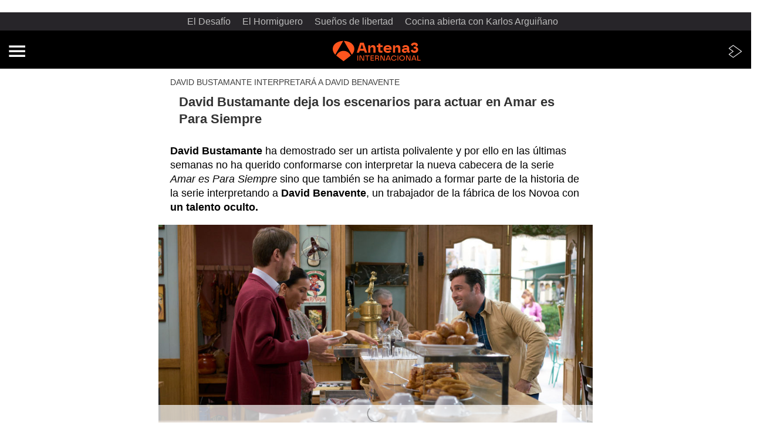

--- FILE ---
content_type: text/html; charset=UTF-8
request_url: https://www.antena3internacional.com/series/amar-siempre/noticias/bustamante-amar-siempre_201610205b03d3f60cf2a7ba0a1df2ca.html
body_size: 18844
content:
<!doctype html><html amp lang="es"><head><meta charset="UTF-8"/><script async src="https://cdn.ampproject.org/v0.js"></script><meta name="viewport" content="width=device-width, initial-scale=1, user-scalable=yes"><link rel="canonical" href="https://www.antena3internacional.com/series/amar-siempre/noticias/bustamante-amar-siempre_201610205b03d3f60cf2a7ba0a1df2ca.html" ><title>David Bustamante deja los escenarios para actuar en Amar es Para Siempre | ANTENA 3 INTERNACIONAL</title><script async custom-element="amp-consent" src="https://cdn.ampproject.org/v0/amp-consent-0.1.js"></script><script async custom-element="amp-iframe" src="https://cdn.ampproject.org/v0/amp-iframe-0.1.js"></script><script async custom-element="amp-social-share" src="https://cdn.ampproject.org/v0/amp-social-share-0.1.js"></script><script async custom-element="amp-sidebar" src="https://cdn.ampproject.org/v0/amp-sidebar-0.1.js"></script><script async custom-element="amp-accordion" src="https://cdn.ampproject.org/v0/amp-accordion-0.1.js"></script><script async custom-element="amp-facebook" src="https://cdn.ampproject.org/v0/amp-facebook-0.1.js"></script><script async custom-element="amp-form" src="https://cdn.ampproject.org/v0/amp-form-0.1.js"></script><script async custom-element="amp-carousel" src="https://cdn.ampproject.org/v0/amp-carousel-0.1.js"></script><script async custom-element="amp-bind" src="https://cdn.ampproject.org/v0/amp-bind-0.1.js"></script><script async custom-element="amp-analytics" src="https://cdn.ampproject.org/v0/amp-analytics-0.1.js"></script><script async custom-element="amp-ad" src="https://cdn.ampproject.org/v0/amp-ad-0.1.js"></script><script async custom-element="amp-script" src="https://cdn.ampproject.org/v0/amp-script-0.1.js"></script><style amp-custom>body{color:#323232;font-family:Roboto,sans-serif;font-size:16px;font-weight:400;line-height:1.35}a{color:#000;display:inline-block;font-weight:700;text-decoration:none}ul{list-style:none;padding-left:0}header{background:#000;color:#fff;padding:10px 20px 5px;box-sizing:border-box;text-align:center}footer{background:#000;color:#fff;padding:10px 20px 5px;box-sizing:border-box}header.hot-links-amp{text-align:center;padding:0;min-height:70px;width:100%;display:flex;flex-direction:column;justify-content:center}.header-brand{display:inline-block}.header-brand span{color:#fff;left:-9999px;position:absolute;top:-9999px}.contenido,.header,.item-media,.item-share,.related-tags,.summary{box-sizing:border-box;padding:0 20px}.mas-noticias .row,.modulo-123{margin:0 20px}figure{margin:0;position:relative}h1{margin:0 0 15px;padding:10px 15px;font-size:22px}h2{font-size:16px;font-weight:700;margin-top:30px;text-transform:uppercase}h3{font-size:16px;margin:0;padding-left:15px}.antetitulo{color:#3e3e3e;font-size:14px;margin-bottom:0;text-transform:uppercase}.item-media{margin:0 -20px}.item-share{margin-top:18px;margin-bottom:18px;font-size:0}amp-social-share[type=whatsapp]{background-color:#25d366}amp-social-share{background-size:80%}.summary{color:#000;font-size:18px;font-weight:300}.listado-categorias li{display:inline-block;margin:0 10px 10px 0}.listado-categorias a{background:#fff;color:#727272;border:1px solid #ececec;display:block;padding:8px 16px;text-decoration:none;font-weight:400;font-size:14px}@media (min-width:768px){.item-noticia{background:#fff;max-width:740px;margin:0 auto;width:100%;box-sizing:border-box}.mas-noticias .container{display:flex;flex-wrap:wrap}.mas-noticias .col-md-6{border-bottom:none;border-right:1px solid #484848;box-sizing:border-box;flex:0 0 50%;padding:0 15px 15px;max-width:50%}.mas-noticias .col-md-6:nth-child(even){border-right:none}.item-noticia .container-ad{margin:25px auto}}.mas-noticias h2{margin:0 20px 20px}.mas-noticias .col-lg-12{border-bottom:1px solid #484848;margin-bottom:15px;padding-bottom:15px}.mas-noticias .col-lg-12:last-of-type{border-bottom:none}.mas-noticias a{color:#fff;display:flex}.imagen-listado-mas{float:left;margin-right:5%;min-width:35%;width:35%}.modulo-123 li{margin-bottom:15px;position:relative}.modulo-123 li a{padding-left:50px}.modulo-123 h3{color:#535353;text-transform:uppercase}.modulo-123 p{margin:5px 0}.cifra{background:#000;border-radius:50%;color:#fff;font-size:21px;line-height:39px;height:40px;left:0;position:absolute;text-align:center;top:0;width:40px}.cifra p{margin:0}.container-ad{border:1px solid #ddd;border-left:none;border-right:none;margin:25px -20px;padding:25px 0 10px;text-align:center;box-sizing:border-box}.item-noticia div.container-ad:first-child{border-top:none;margin-top:0}.publi-texto{display:block;font-size:14px;margin-top:-15px}.mas-noticias{background:#000;color:#fff;margin:0;padding:20px 0 15px}.mas-noticias .col-xs-12{border-bottom:1px solid #484848;margin-bottom:15px;padding-bottom:15px}.mas-noticias .col-xs-12:last-of-type{border-bottom:none}.mas-noticias a{color:#fff;display:flex}footer{font-size:12px}footer p{color:#ccc;margin-bottom:15px}footer span{color:#fff;display:block;font-size:14px}.atresplayer{position:absolute;right:12px;top:20px}amp-sidebar{background-color:#1f1f1f;padding-top:20px;width:100%}.amp-close-image{position:absolute;right:20px}amp-sidebar ul{margin-right:40px;margin-top:50px;padding-left:20px}amp-sidebar li{margin-bottom:20px;list-style:none}amp-sidebar a{font-size:19px}.menu a{color:#fff}.menu-btn{position:absolute;height:auto;left:20px;top:22px}amp-ad[type=ligatus]{background-color:#000}.amp-accordion section h4{background-color:transparent;border:none}.amp-accordion section h4>span{color:#fff;font-size:26px}.more:before{content:" + ";font-size:20px;font-weight:lighter;margin-right:5px;position:relative}amp-sidebar section[expanded] .more:before{content:" - ";font-size:20px;font-weight:400;margin-right:2px;margin-left:5px;position:relative}.sub-link a{color:#fff;font-size:17px;margin-left:7px}amp-sidebar .sub-link:first-child a{padding-top:15px}amp-sidebar .sub-link:last-child{margin-bottom:0}#amp-live-list-separator{width:100%;height:2px;background-color:#ff6901;text-align:center}#amp-live-list-insert-blog{color:#000}.amp-live-list-post{padding:20px;border:0;padding:0;margin:15px}.contenido amp-live-list-post{border:1px solid #ccc;border-width:0 1px 1px 1px;padding:50px}.amp-h2{padding:.6rem 1.25rem;background-color:#ed1c24;color:#fff;text-transform:uppercase;font-size:1.25rem;border:1px solid #ccc;border-width:0 1px}.amp-h3{padding:.6rem 1.25rem;color:#000;text-transform:uppercase;font-size:1rem;background:#ececec;border:1px solid #ccc;border-width:0 1px}.amp-date-event{padding:.6rem 1.25rem;border:1px solid #ccc}.amp-date-event a{margin:0 auto;float:none}.amp-date-post{color:#ed1c24;padding-top:10px;padding-bottom:20px}#amp-text{text-align:justify}.amp-img-avatar{float:right;width:50px;height:50px}.scribble-button-update{padding-top:18px;padding-bottom:18px;color:red}.amp-social amp-social-share{margin-top:10px}amp-live-list>[update]{border:none;color:#fff;background-color:#ff6901;padding:.344rem 30px;width:250px;margin:1.25rem auto;line-height:1.3125rem;position:relative;text-transform:uppercase}amp-live-list>.amp-active[update]{border:none;color:#fff;background-color:#ff6901;padding:.344rem 30px;width:250px;margin:1.25rem auto;line-height:1.3125rem;position:relative;text-transform:uppercase}.amp-live-list-post .minutetominute{padding:10px 0 0 10px;border-right:1px solid #e0e0e0;border-left:8px solid #e0e0e0;border-bottom:1px solid #e0e0e0;color:#333;word-wrap:break-word}.amp-live-list-post:first-child .minutetominute{padding:18px 0 0 10px}.amp-live-list-post .minutetominute .mod-minute{margin:0 0 0 2px}.amp-live-list-post .minutetominute .mod-minute .tiempo{font-size:15px;font-weight:400}.amp-live-list-post .minutetominute .mod-minute .tiempo p{margin-top:0;margin-bottom:16px}.amp-live-list-post .minutetominute .mod-minute .tiempo p:nth-child(1){font-size:24px;font-weight:700;margin-left:30px;margin-bottom:0}.amp-live-list-post .minutetominute .mod-minute .tiempo p.icon{position:relative;border:2px solid #e0e0e0;margin-left:-46px;border-radius:50%;width:54px;height:54px;background-color:#fff}.amp-live-list-post .minutetominute .mod-minute .tiempo.highlighted p:nth-child(1){color:#c33}.amp-live-list-post .minutetominute .mod-minute .tiempo.highlighted p.icon{border:2px solid #c33}.amp-live-list-post .minutetominute .mod-minute .tiempo.highlighted p.comment{font-weight:700}.amp-live-list-post .minutetominute .mod-minute .tiempo p.icon .amp-img{width:54px;height:54px;border-radius:50%}.amp-live-list-post .minutetominute .mod-minute .tiempo p.comment{margin-top:-65px;margin-left:30px;margin-right:20px;padding-bottom:25px}.amp-live-list-post .minutetominute .mod-minute .tiempo p amp-img:not(.amp-img){width:75%;margin-left:15px}@media only screen and (max-width:767px){.amp-live-list-post .minutetominute{padding:18px 0 0 10px}.amp-live-list-post .minutetominute .mod-minute .tiempo p:nth-child(1){font-size:22px}.amp-live-list-post .minutetominute .mod-minute .tiempo p amp-img:not(.amp-img){width:90%}}.mod_minuto_minuto .marcador_minuto_minuto{position:relative;min-height:230px;overflow:hidden;display:block;text-align:center;padding:14px 0}.mod_minuto_minuto .marcador_minuto_minuto .evento .jornada{display:block}.mod_minuto_minuto .marcador_minuto_minuto .resultados{position:relative}.mod_minuto_minuto .marcador_minuto_minuto .resultados .item-media{margin:0 0 0 -5px;padding:0}.mod_minuto_minuto .marcador_minuto_minuto .resultados .item-media figure{width:120px;border:4px solid #f2f2f2}.mod_minuto_minuto .marcador_minuto_minuto .resultados .away .item-media figure{float:right}.mod_minuto_minuto .marcador_minuto_minuto .resultados .item-media figure img{position:relative;height:auto;margin-top:-100%}.mod_minuto_minuto .marcador_minuto_minuto .resultados .marcador{width:146px;height:180px;overflow:hidden;position:absolute;left:0;right:0;margin:auto}.mod_minuto_minuto .marcador_minuto_minuto .resultados .marcador .estado{width:146px;background:#333;color:#fafafa}.mod_minuto_minuto .marcador_minuto_minuto .resultados .marcador .estado .parte{margin-bottom:5px}.mod_minuto_minuto .marcador_minuto_minuto .resultados .marcador span{display:inline-block;vertical-align:top;text-align:center;width:42%;background:#e0e0e0;font-family:'Roboto Bold',Arial,sans-serif;font-weight:700;font-style:normal;color:#141414;font-size:1.788rem;line-height:52px;padding:8px 5px;margin-bottom:5px;min-height:56px}.mod_minuto_minuto .marcador_minuto_minuto .resultados .marcador .arbitro,.mod_minuto_minuto .marcador_minuto_minuto .resultados .marcador .estadio{display:block;font-family:Roboto,Arial,sans-serif;color:#141414;width:auto;background:0 0;font-weight:100;font-size:.688rem;line-height:100%;padding:4px;margin-bottom:0;min-height:auto}.mod_minuto_minuto .marcador_minuto_minuto .resultados .info-equipo{display:inline-block;vertical-align:middle;width:100%}.mod_minuto_minuto .marcador_minuto_minuto .resultados .info-equipo .nombre-equipo{display:inline-block;vertical-align:middle;color:#000;font-size:14px;line-height:120%;text-transform:uppercase;background:0 0;padding:0;margin:0}@media (max-width:350px){.mod_minuto_minuto .marcador_minuto_minuto .resultados .info-equipo .nombre-equipo{font-size:12px}}.mod_minuto_minuto .marcador_minuto_minuto .resultados .info-equipo .info{display:block}.mod_minuto_minuto .marcador_minuto_minuto .resultados .info-equipo .info .tarjetas li{display:inline-block}.mod_minuto_minuto .marcador_minuto_minuto .resultados .info-equipo .info .tarjetas li span{vertical-align:middle;height:18px;font-family:'Roboto Bold',Arial,sans-serif;font-size:11px;line-height:100%;text-align:center;padding:3px 5px 3px 18px;position:relative}.mod_minuto_minuto .marcador_minuto_minuto .resultados .info-equipo .info .tarjetas li span::before{content:"";height:17px;width:12px;position:absolute;left:0;top:0;bottom:0;margin:auto;border-radius:3px}.mod_minuto_minuto .marcador_minuto_minuto .resultados .info-equipo .info .tarjetas .tarjetas-rojas:before{background:#ff4a49}.mod_minuto_minuto .marcador_minuto_minuto .resultados .info-equipo .info .tarjetas .tarjetas-amarillas:before{background:#dfb800}.mod_minuto_minuto .marcador_minuto_minuto .resultados>.away,.mod_minuto_minuto .marcador_minuto_minuto .resultados>.home{margin-top:160px;width:42%;padding:0}.mod_minuto_minuto .marcador_minuto_minuto .resultados .away figure,.mod_minuto_minuto .marcador_minuto_minuto .resultados .home figure{display:none}.mod_minuto_minuto .marcador_minuto_minuto .resultados .away .goles,.mod_minuto_minuto .marcador_minuto_minuto .resultados .away .tarjetas,.mod_minuto_minuto .marcador_minuto_minuto .resultados .home .goles,.mod_minuto_minuto .marcador_minuto_minuto .resultados .home .tarjetas{list-style:none;padding:0}.mod_minuto_minuto .marcador_minuto_minuto .resultados .home{float:left;text-align:left}.mod_minuto_minuto .marcador_minuto_minuto .resultados .away{float:right;text-align:right}.mod_minuto_minuto .marcador_minuto_minuto .resultados .away .texto-gol{left:auto;right:0}.mod_minuto_minuto .marcador_minuto_minuto .resultados .away .goles li .ico-gol{float:right;order:2}.mod_minuto_minuto .marcador_minuto_minuto .resultados .goles{vertical-align:middle;list-style:none}.mod_minuto_minuto .marcador_minuto_minuto .resultados .goles li{line-height:1;display:flex;align-items:center;margin:0 0 5px}.mod_minuto_minuto .marcador_minuto_minuto .resultados .goles li .ico-gol{float:left;display:block;width:13px;height:13px;background:url(https://static-antena3-com.cdn.ampproject.org/i/s/static.antena3.com/public/img/ico-balon.svg) no-repeat center;background-size:200%;overflow:hidden;z-index:2}.mod_minuto_minuto .marcador_minuto_minuto .resultados .goles li .texto-gol{font-size:11px;font-family:'Roboto Bold',Arial,sans-serif;vertical-align:super;padding:0 5px;width:97%;text-overflow:ellipsis;white-space:nowrap;word-wrap:normal;overflow:hidden;display:inline-block}.mod_minuto_minuto .marcador_minuto_minuto .resultados .goles li .texto-gol strong{margin:0 0 0 4px}figcaption{padding-left:10px;padding-top:10px;font-size:13px;position:absolute;bottom:0;background:rgba(0,0,0,.5);z-index:99999;width:calc(100% - 10px);color:#fff;padding-bottom:10px}.contenido a,.summary a,amp-sidebar .series{color:#ff6901}amp-sidebar .programas{color:#f89501}amp-sidebar .noticias{color:#fff}.te-interesa{margin-top:20px;background-color:#ececec;margin-bottom:16px;overflow:hidden;padding-left:20px;padding-right:20px;position:relative;z-index:1}.te-interesa h2.titular{color:#000;font-size:16px;font-weight:700;padding:10px 0 10px;text-transform:uppercase}.te-interesa .lista-interes{font-size:16px;list-style-type:disc;padding:0 0 0 16px}.te-interesa .lista-interes li{font-size:16px;margin-bottom:10px}.te-interesa .lista-interes li a{display:inline;color:#000;font-weight:400;text-decoration:none}.firma-autor{padding:0;margin:10px 20px;display:flex;align-items:center}.autor-foto .firma-autor{width:60px}.firma-autor .autor-foto img{width:50px;height:50px}.firma-autor .autor-autor{width:auto;font-weight:700;padding:0 10px}.firma-autor .autor-rrss{text-align:center}.firma-autor .autor-rrss img{width:30px;height:30px;border-radius:50%}.firma-autor .autor-fecha{width:auto;font-size:.75rem;padding:0 10px}.mod_minuto_minuto{overflow:hidden;margin:0 0 1rem;border:.06rem solid #bbb}.mod_minuto_minuto>h1{width:100%;color:#000;font-size:1.25rem;background:#ececec;padding:.6rem .6rem .3rem}.mod_minuto_minuto>h3{width:100%;color:#000;font-size:1rem;background:#ececec;padding:.6rem .6rem .3rem}.mod_minuto_minuto .refresh{width:100%;font-size:.875rem;padding:0 .625rem}.mod_minuto_minuto .refresh a{padding:0 .625rem;float:right;font-size:.875rem}.mod_minuto_minuto .minuto-destacado details{width:100%;display:block;margin:0 auto;background-color:#ececec}.mod_minuto_minuto .minuto-destacado details summary{font-size:1rem;text-align:center;padding:10px 8px;font-weight:700;color:#fff;list-style:none;cursor:pointer}.mod_minuto_minuto .minuto-destacado details summary:after{width:24px;height:24px;margin-right:8px;content:"";float:right;background-image:url(https://static-antena3-com.cdn.ampproject.org/i/s/static.antena3.com/public/img/minuto-destacado-more.png)}.mod_minuto_minuto .minuto-destacado details[open] summary:after{width:24px;height:24px;margin-right:8px;float:right;content:"";background-image:url(https://static-antena3-com.cdn.ampproject.org/i/s/static.antena3.com/public/img/minuto-destacado-less.png)}.mod_minuto_minuto .minuto-destacado details[open] summary~.fade{animation:sweep 1.1s ease}.mod_minuto_minuto .minuto-destacado details summary::details-marker{display:none}.mod_minuto_minuto .minuto-destacado details summary::-webkit-details-marker{display:none}.mod_minuto_minuto .list{padding:0}.mod_minuto_minuto .list li{padding:.4rem;list-style-type:none;border-bottom:.06rem solid #ccc}li.destacado{background:#f2f2f2}.minuto_a_minuto{margin-bottom:20px}.mod_minuto_minuto .mod-opinion h3{padding:10px 0 10px 15px}.mod_minuto_minuto .mod-opinion .titular{display:inline;padding-left:0}.mod_minuto_minuto .mod-opinion .cuerpo-opinion .texto p{color:#323232}.mod_minuto_minuto .mod-opinion .icon-anchor{width:45px;height:45px;text-align:center;float:right;line-height:51px}.mod_minuto_minuto .mod-opinion .icon-anchor svg{width:18px;height:18px}.minuto_a_minuto .mod-opinion{padding:0 0 .25rem;display:inline-block;width:100%}.minuto_a_minuto .mod-opinion .hora{width:15%;text-align:center;display:inline-block;vertical-align:top;margin:0;padding:0}.minuto_a_minuto time{padding:2px 5px;color:#fff;font-weight:700}.minuto_a_minuto .mod-opinion .cuerpo-opinion{width:82%;display:inline-block}.minuto_a_minuto .mod-opinion .cuerpo-opinion span.texto{padding:0 .625rem;width:100%;color:#000;margin-bottom:.3rem;line-height:1.25rem;display:block}.mod_minuto_minuto .minuto-destacado .minuto_a_minuto .mod-opinion .titular{width:82%;float:left;font-size:1.1rem;text-align:left;padding:.3rem 0;color:#000}.mod_minuto_minuto .minuto-destacado .pin{width:28px;height:28px;background-image:url(https://static-antena3-com.cdn.ampproject.org/i/s/static.antena3.com/public/img/minuto-destacado-pin.png);background-repeat:no-repeat;float:right}.mod_minuto_minuto .minuto-destacado .minuto_a_minuto .mod-opinion p{display:inline-block}.minuto_a_minuto .mod-opinion .cuerpo-opinion .img-responsive,.minuto_a_minuto .mod-opinion .cuerpo-opinion img{display:block;float:none;margin:0 auto;margin-top:.3rem;max-width:100%;padding:.3rem 0;width:100%}.minuto-destacado details[open] summary{background-color:#ff6901}.minuto-destacado details summary{background-color:#ff6901}.minuto_a_minuto time{background:#ff6901}.minuto_a_minuto a{color:#ff6901}.noticias .minuto-destacado details[open] summary{background-color:#1a2763}.noticias .minuto-destacado details summary{background-color:#1a2763}.noticias .minuto_a_minuto time{background:#1a2763}.noticias .minuto_a_minuto a{color:#1a2763}.noticias .mod_minuto_minuto .amp-active[update]{background-color:#1a2763;font-weight:700;margin:1.25rem auto 30px;width:280px}.deportes .minuto-destacado details[open] summary{background-color:#096}.deportes .minuto-destacado details summary{background-color:#096}.noticias .minuto_a_minuto time{background:#096}.deportes .minuto_a_minuto a{color:#096}.deportes .mod_minuto_minuto .amp-active[update]{background-color:#096;font-weight:700;margin:1.25rem auto 30px;width:280px}.mod_minuto_minuto .amp-active[update]{background-color:#ff6901;font-weight:700;margin:1.25rem auto 30px;width:280px}.share-rrss{margin-top:0;width:100%;text-align:right}.contenido a,.summary a,amp-sidebar .series{color:#ff6901}amp-sidebar .programas{color:#f89501}amp-sidebar .noticias{color:#fff}.hot-links{overflow-x:auto;width:100%;white-space:nowrap;margin-bottom:10px;background:#272529;padding:5px}.hot-links a{margin-right:20px;color:#bbb;font-weight:400}.content-menu-logos{display:flex;justify-content:space-between;align-items:center;padding:0 15px}.item-video a{display:block;position:relative}.item-video .icono-video{background:rgba(0,0,0,.6);border-radius:50%;bottom:0;height:70px;left:0;margin:auto;position:absolute;right:0;text-align:center;top:0;width:70px;z-index:1}.item-video .icono-video svg{padding:20px 0 0 5px}.firma-autor .autor-foto img{width:30px;height:30px;border-radius:50%}.firma-autor{padding:0;margin:10px 0 10px 20px;display:flex;align-items:center}.vercontenido a{display:block;max-width:350px;margin-left:auto;margin-right:auto}.mod-bco{display: block;}.fixed-container{position:relative;width:100%;height:320px}amp-img.contain img{object-fit:contain}.listado-legal a{color: #fff;font-weight: normal;}#sibboCMPIframe{z-index: 1000;position: relative;width: 100vw;height: 80vh;}amp-sidebar .series,.summary a,.contenido a{color:#ff7210;}amp-sidebar .programas{color:#f89501;}amp-sidebar .noticias{color:#ffffff;}#amp-live-list-separator{width:100%;height:2px;background-color:#ff7210;text-align:center;}.minuto-destacado details[open] summary{background-color:#1a2763;}.minuto-destacado details summary{background-color:#1a2763;}.minuto_a_minuto time{background:#1a2763;}</style><style amp-boilerplate>body{-webkit-animation:-amp-start 8s steps(1,end) 0s 1 normal both;-moz-animation:-amp-start 8s steps(1,end) 0s 1 normal both;-ms-animation:-amp-start 8s steps(1,end) 0s 1 normal both;animation:-amp-start 8s steps(1,end) 0s 1 normal both}@-webkit-keyframes -amp-start{from{visibility:hidden}to{visibility:visible}}@-moz-keyframes -amp-start{from{visibility:hidden}to{visibility:visible}}@-ms-keyframes -amp-start{from{visibility:hidden}to{visibility:visible}}@-o-keyframes -amp-start{from{visibility:hidden}to{visibility:visible}}@keyframes -amp-start{from{visibility:hidden}to{visibility:visible}}</style><noscript><style amp-boilerplate>body{-webkit-animation:none;-moz-animation:none;-ms-animation:none;animation:none}</style></noscript><meta name="title" content="David Bustamante deja los escenarios para actuar en Amar es Para Siempre | ANTENA 3 INTERNACIONAL"><meta name="description" content="David Bustamante ha demostrado ser un artista polivalente y por ello en las últimas semanas no ha querido conformarse con interpretar la nueva cabecera de la serie Amar es Para Siempre sino que también se ha animado a formar parte de la historia de la serie interpretando a David Benavente, un trabajador de la fábrica de los Novoa con un talento oculto. "/><meta name="robots" content="index, follow, max-image-preview:large, max-snippet:-1, max-video-preview:-1" /><meta name="DC.date.issued" content="2016-10-20T13:30:03+02:00"/><meta name="date" content="2016-10-20T13:30:03+02:00"/><meta property="article:modified_time" content="2016-10-20T13:30:03+02:00"/><meta property="article:published_time" content="2016-10-20T13:30:03+02:00"/><meta property="article:publisher" content="https://www.facebook.com/antena3int/" /><meta property="og:type" content="article"/><meta property="og:locale" content="es_ES"/><meta property="og:site_name" content="Antena 3 Internacional"/><meta property="og:title" content="David Bustamante deja los escenarios para actuar en Amar es Para Siempre"/><meta property="og:description" content="David Bustamante ha demostrado ser un artista polivalente y por ello en las últimas semanas no ha querido conformarse con interpretar la nueva cabecera de la serie Amar es Para Siempre sino que también se ha animado a formar parte de la historia de la serie interpretando a David Benavente, un trabajador de la fábrica de los Novoa con un talento oculto. "/><meta property="og:url" content="https://www.antena3internacional.com/series/amar-siempre/noticias/bustamante-amar-siempre_201610205b03d3f60cf2a7ba0a1df2ca.html"><meta name="twitter:title" content="David Bustamante deja los escenarios para actuar en Amar es Para Siempre"/><meta name="twitter:description" content="David Bustamante ha demostrado ser un artista polivalente y por ello en las últimas semanas no ha querido conformarse con interpretar la nueva cabecera de la serie Amar es Para Siempre sino que también se ha animado a formar parte de la historia de la serie interpretando a David Benavente, un trabajador de la fábrica de los Novoa con un talento oculto. "/><meta name="twitter:site" content="antena3int"><meta property="og:image" content="https://fotografias.antena3internacional.com/clipping/cmsimages01/2016/10/20/5870444B-B5EE-4A56-B05B-D5846FDC316F/69.jpg"/><meta property="og:image:type" content="image/jpeg"/><meta property="og:image:width" content="1280"/><meta property="og:image:height" content="720"/><meta property="og:image:alt" content="Antena 3 Internacional" /><meta name="twitter:card" content="summary_large_image"/><meta name="twitter:image" content="https://fotografias.antena3internacional.com/clipping/cmsimages01/2016/10/20/5870444B-B5EE-4A56-B05B-D5846FDC316F/69.jpg"/><meta property="article:section" content="Series"/><meta property="article:tag" content="Antena 3 Internacional"/><meta http-equiv="X-UA-Compatible" content="IE=edge,chrome=1"/><meta name="pageRender" content="Wed Oct 30 04:03:46 CET 2024"/><meta name="lang" content="es"><meta name="organization" content="Antena 3 Internacional" /><meta name="articleId" content="5b030e2b986b284f6f853a2b"/><meta name="theme-color" content="#1E8737">

<!-- Carga de Favicon -->
<link rel="icon" type="image/png" href="/public/img/antena3internacional/favicon-96x96.png" sizes="96x96" />
<link rel="icon" type="image/svg+xml" href="/public/img/antena3internacional/favicon.svg" />
<link rel="shortcut icon" href="/public/img/antena3internacional/favicon.ico" />
<link rel="apple-touch-icon" sizes="180x180" href="/public/img/antena3internacional/apple-touch-icon.png" />
<meta name="apple-mobile-web-app-title" content="Antena 3" />
<link rel="manifest" href="/public/img/antena3internacional/site.webmanifest" /><script type="application/ld+json"> { "@context": "https://schema.org", "@type": "NewsArticle", "mainEntityOfPage": { "@type": "WebPage", "@id": "https://www.antena3internacional.com/series/amar-siempre/noticias/bustamante-amar-siempre_201610205b03d3f60cf2a7ba0a1df2ca.html"}, "url": "https://www.antena3internacional.com/series/amar-siempre/noticias/bustamante-amar-siempre_201610205b03d3f60cf2a7ba0a1df2ca.html", "headline": "David Bustamante deja los escenarios para actuar en Amar es Para Siempre", "description": "David Bustamante ha demostrado ser un artista polivalente y por ello en las últimas semanas no ha querido conformarse con interpretar la nueva cabecera de la serie Amar es Para Siempre sino que también se ha animado a formar parte de la historia de la serie interpretando a David Benavente, un trabajador de la fábrica de los Novoa con un talento oculto. ", "articleBody": "David Bustamante cambiará el traje de los conciertos por un mono de fábrica, ya que su personaje trabaja en la fábrica de los Novoa. El personaje de David Benavente ha respetado el carácter y la alegría del cantante en su vida real y eso ha hecho que el cantante se sienta muy cómodo durante la grabación de los episodios en los que actuará. Tal y como él mismo afirma, su esposa y actriz, Paula Echevarría, le ayudó a preparar su personaje en la serie, ya que este es el debut de David como actor. Además, ella le dio el mejor consejo para poder combatir los nervios: que fuese él mismo y disfrutase de cada día de grabación. Aunque su paso por Amar es Para Siempre dure únicamente dos episodios, David no va a dejar al público indiferente, ya que sorprenderá tanto a los propios personajes como a los espectadores de la serie con su magnífica voz.  Fiona es la primera en darse cuenta, aunque el personaje de David le quita importancia y explica que para él eso es  sólo una afición. Aun así, Fiona no se conforma con esta explicación e intenta que todo el mundo se dé cuenta del gran potencial de David, le guste a él o no. Si no quieres perdértelo y quieres disfrutar de David Bustamante como actor, no te pierdas los capítulos del viernes 21 de octubre y el lunes 24, donde el cantante dará vida a David Benavente para dejar a todo el mundo con la boca abierta y ofrecerles un espectáculo musical.", "datePublished": "2016-10-20T13:30:03+02:00", "dateModified": "2016-10-20T13:30:03+02:00", "articleSection":{ "@list":[ "Amar es para siempre", "Noticias"]}, "keywords": [ "Antena 3 Internacional"], "publisher": { "@id":"https://www.antena3internacional.com/#publisher" }, "author": [ { "@type": "Person", "name": "Antena 3 Internacional" } ], "image": { "@type": "ImageObject", "url": "https://fotografias.antena3internacional.com/clipping/cmsimages01/2016/10/20/5870444B-B5EE-4A56-B05B-D5846FDC316F/69.jpg", "width": 1280, "height": 720 }, "speakable":{ "@type":"SpeakableSpecification", "xpath":[ "/html/head/title", "/html/head/meta[@name='description']/@content" ] } } </script><script type="application/ld+json"> { "@context": "http://schema.org", "@type": "BreadcrumbList", "itemListElement": [ { "@type": "ListItem", "position": 1, "name": "Antena 3 Internacional", "item": "https://www.antena3internacional.com/" }, { "@type": "ListItem", "position": 2, "name": "Series", "item": "https://www.antena3internacional.com/series/" }, { "@type": "ListItem", "position": 3, "name": "Amar es para siempre", "item": "https://www.antena3internacional.com/series/amar-siempre/" }, { "@type": "ListItem", "position": 4, "name": "Noticias", "item": "https://www.antena3internacional.com/series/amar-siempre/noticias/" }, { "@type": "ListItem", "position": 5, "name": "David Bustamante deja los escenarios para actuar en Amar es Para Siempre", "item": "https://amp.antena3internacional.com/series/amar-siempre/noticias/bustamante-amar-siempre_201610205b03d3f60cf2a7ba0a1df2ca.html" }] } </script><script type="application/ld+json"> { "@context":"https://schema.org", "@type":"NewsMediaOrganization", "url":"https://www.antena3internacional.com/", "@id":"https://www.antena3internacional.com/#publisher", "name":"Antena 3 Internacional", "logo": { "@type": "ImageObject", "url": "https://www.antena3.com/public/img/antena3-amp.png", "width": 301, "height": 60 } , "foundingLocation": "Madrid, España", "address": { "@type":"PostalAddress", "streetAddress":"Isla Graciosa 13", "addressLocality":"San Sebastián de los Reyes", "addressRegion":"Comunidad de Madrid", "postalCode":"28703", "addressCountry":"ES" } ,"parentOrganization":{ "@context":"https://schema.org", "@type":"NewsMediaOrganization", "url":"https://www.atresmediacorporacion.com/", "name":"Atresmedia", "alternateName":"Atresmedia", "ethicsPolicy":"https://www.atresmediacorporacion.com/public/legal/politica-proteccion-datos-privacidad.html", "legalName":"Atresmedia Corporación de Medios de Comunicación, S.A.", "foundingLocation": "Madrid, España", "foundingDate": "1988-06-07", "address": { "@type":"PostalAddress", "streetAddress":"Isla Graciosa 13", "addressLocality":"San Sebastián de los Reyes", "addressRegion":"Comunidad de Madrid", "postalCode":"28703", "addressCountry":"ES" }, "logo": { "@type": "ImageObject", "url": "https://www.atresmedia.com/public/img/atresmedia-amp.png", "width": 125, "height": 60 } } } </script></head><body><amp-iframe width="1" title="User Sync" height="1" sandbox="allow-scripts allow-same-origin" frameborder="0" src="https://sync.richaudience.com/3a786fc1b019f44a8b7d3e216dc4ac53/"><amp-img layout="fill" src="[data-uri]" placeholder></amp-img></amp-iframe><header class="hot-links-amp"><div class="hot-links"><a title="El Desafío" href="https://www.antena3internacional.com/programas/el-desafio/">El Desafío</a><a title="El Hormiguero" href="https://www.antena3internacional.com/programas/el-hormiguero/">El Hormiguero</a><a title="Sueños de libertad" href="https://www.antena3internacional.com/series/suenos-de-libertad/">Sueños de libertad</a><a title="Cocina abierta con Karlos Arguiñano" href="https://www.antena3internacional.com/programas/cocina-abierta/noticias/">Cocina abierta con Karlos Arguiñano</a></div><div class="content-menu-logos"><a href="#" on="tap:sidebar.open" >
    <amp-img src="https://www.antena3.com/public/img/btn-white.png"
             width="28"
             height="20"
             alt="close sidebar"
             on="tap:sidebar.open"
             role="button"
             tabindex="0">
    </amp-img>
</a>
    <a href="https://www.antena3internacional.com/" target="_blank" title="Antena3 Internacional" class="header-brand">
        <svg xmlns="http://www.w3.org/2000/svg" width="150" height="50" viewBox="0 0 217 50" fill="none">
			<path d="M25.8941 0C11.526 0.262966 0 8.1297 0 19.6699C0 24.8827 2.35254 29.968 6.25658 34.0137L25.8941 0Z" fill="#FF551E"></path>
			<path d="M47.0244 34.0137C50.9264 29.968 53.2809 24.8827 53.2809 19.6699C53.2809 8.12768 41.7549 0.262966 27.3868 0L47.0244 34.0137Z" fill="#FF551E"></path>
			<path d="M44.5488 36.263L26.6408 50L8.73279 36.263C8.73279 36.263 13.8303 24.4296 26.6408 24.4296C39.4513 24.4296 44.5488 36.263 44.5488 36.263Z" fill="#FF551E"></path>
			<path d="M201.459 29.5254C196.654 29.5254 193.076 27.0702 192.34 23.212L196.97 21.2127C197.321 22.6508 198.653 24.4045 201.459 24.4045C204.371 24.4045 205.353 22.8612 205.353 21.4933C205.353 20.2657 204.441 18.8277 201.81 18.8277H199.635V14.6538H202.827C206.826 14.6538 210.719 16.5127 210.719 21.4232C210.719 25.562 207.773 29.5254 201.459 29.5254ZM202.652 14.1277C204.02 13.812 204.756 12.9 204.756 11.7426C204.756 10.55 203.704 9.2172 201.284 9.2172C198.794 9.2172 197.531 10.8306 197.356 12.3739L192.656 10.4097C193.182 6.93735 196.409 4.09631 201.494 4.09631C207.036 4.09631 209.737 6.79705 209.737 9.74332C209.737 12.9 207.703 14.3732 202.652 14.1277Z" fill="#FF551E"></path>
			<path d="M177.219 29.5605C173.502 29.5605 170.38 27.3508 170.38 23.6329C170.38 20.2657 173.256 17.9157 177.851 17.9157H183.252V17.4948C183.252 15.8112 181.779 14.7239 179.605 14.7239C177.219 14.7239 176.167 15.9866 175.922 16.9336L171.327 15.6709C172.379 12.1634 175.466 10.3396 179.605 10.3396C185.392 10.3396 188.338 13.9523 188.338 17.4948V24.159C188.338 24.7903 188.724 25.0008 189.32 25.0008H189.952V29.1045H186.83C184.831 29.1045 183.638 28.0172 183.638 26.2634V25.3866H182.866C182.551 28.0172 180.376 29.5605 177.219 29.5605ZM175.641 23.4926C175.641 24.5097 176.799 25.3866 178.622 25.3866C181.744 25.3866 183.252 24.0888 183.252 22.0194V21.5985H178.517C176.939 21.5985 175.641 22.0545 175.641 23.4926Z" fill="#FF551E"></path>
			<path d="M148.583 29.1045V10.7955H153.774V14.5134H154.546C155.283 12.0582 157.212 10.3396 160.298 10.3396C164.718 10.3396 166.612 13.4963 166.612 16.6881V29.1045H161.421V19.0381C161.421 17.2493 160.228 15.3903 157.633 15.3903C155.037 15.3903 153.774 17.2493 153.774 19.0381V29.1045H148.583Z" fill="#FF551E"></path>
			<path d="M135.638 29.5605C129.746 29.5605 125.221 25.8075 125.221 19.95C125.221 14.5836 129.36 10.3396 135.533 10.3396C140.724 10.3396 145.284 13.847 145.214 19.003L145.179 21.7037H130.412C131.043 23.9836 133.078 25.0709 135.638 25.0709C137.708 25.0709 139.496 24.0187 140.198 23.247L143.986 25.8075C142.267 28.0873 139.496 29.5605 135.638 29.5605ZM130.552 17.6351H140.198C140.058 16.162 138.199 14.5485 135.533 14.5485C133.113 14.5485 131.324 15.6358 130.552 17.6351Z" fill="#FF551E"></path>
			<path d="M118.779 29.1045C115.026 29.1045 112.255 27.7366 112.255 23.247V15.1799H108.607V10.7955H112.325V6.72688H117.446V10.7955H122.917V15.1799H117.446V22.6508C117.446 23.9134 118.147 24.3694 119.34 24.3694H122.637V29.1045H118.779Z" fill="#FF551E"></path>
			<path d="M87.4766 29.1045V10.7955H92.6677V14.5134H93.4393C94.1759 12.0582 96.105 10.3396 99.1915 10.3396C103.611 10.3396 105.505 13.4963 105.505 16.6881V29.1045H100.314V19.0381C100.314 17.2493 99.1214 15.3903 96.5259 15.3903C93.9304 15.3903 92.6677 17.2493 92.6677 19.0381V29.1045H87.4766Z" fill="#FF551E"></path>
			<path d="M59.3761 29.1045V28.403L67.5134 4.55225H76.5276L84.5948 28.403V29.1045H79.1582L77.5448 24.4045H66.4261L64.8127 29.1045H59.3761ZM68.1448 19.2836H75.791L72.3888 9.35747H71.547L68.1448 19.2836Z" fill="#FF551E"></path>
			<path d="M208.49 48.5075V35.9702H210.353V46.7881H216.765V48.5075H208.49Z" fill="#FF551E"></path>
			<path d="M193.955 48.5075V48.2747L198.647 35.9702H201.764L206.421 48.2747V48.5075H204.576L203.519 45.7314H196.839L195.782 48.5075H193.955ZM197.501 43.9941H202.856L200.385 37.5463H199.955L197.501 43.9941Z" fill="#FF551E"></path>
			<path d="M180.715 48.5075V35.9702H184.154L189.67 46.9314H190.047V35.9702H191.856V48.5075H188.363L182.9 37.5463H182.524V48.5075H180.715Z" fill="#FF551E"></path>
			<path d="M170.942 48.7403C166.894 48.7403 163.903 45.9463 163.903 42.2388C163.903 38.5672 166.912 35.7373 170.96 35.7373C175.008 35.7373 177.999 38.603 177.999 42.2388C177.999 45.9105 174.99 48.7403 170.942 48.7403ZM170.96 46.9851C173.879 46.9851 176.1 45.0329 176.1 42.2388C176.1 39.4806 173.879 37.4926 170.96 37.4926C168.023 37.4926 165.784 39.4806 165.784 42.2388C165.784 45.0329 168.023 46.9851 170.96 46.9851Z" fill="#FF551E"></path>
			<path d="M159.639 48.5075V35.9702H161.484V48.5075H159.639Z" fill="#FF551E"></path>
			<path d="M150.844 48.7403C146.725 48.7403 143.841 45.9463 143.841 42.2388C143.841 38.5672 146.743 35.7373 150.862 35.7373C153.925 35.7373 156.038 37.2597 156.988 39.2299L155.412 40.0896C154.785 38.6209 153.101 37.4926 150.862 37.4926C147.871 37.4926 145.722 39.4806 145.722 42.2388C145.722 45.0329 147.871 46.9851 150.862 46.9851C153.029 46.9851 154.982 45.8388 155.591 43.8866L157.22 44.7105C156.361 47.0388 153.943 48.7403 150.844 48.7403Z" fill="#FF551E"></path>
			<path d="M130.604 48.5075V48.2747L135.296 35.9702H138.413L143.069 48.2747V48.5075H141.225L140.168 45.7314H133.487L132.431 48.5075H130.604ZM134.15 43.9941H139.505L137.034 37.5463H136.604L134.15 43.9941Z" fill="#FF551E"></path>
			<path d="M117.364 48.5075V35.9702H120.803L126.319 46.9314H126.695V35.9702H128.504V48.5075H125.012L119.549 37.5463H119.173V48.5075H117.364Z" fill="#FF551E"></path>
			<path d="M104.456 48.5075V35.9702H109.596C112.498 35.9702 114.145 37.4926 114.145 39.4627C114.145 40.8418 113.322 41.9523 111.853 42.1672V42.5254C112.874 42.7761 114.02 43.6896 114.02 45.4269V48.5075H112.139V45.5702C112.139 44.4418 111.351 43.7433 109.847 43.7433H106.301V48.5075H104.456ZM109.578 42.0418C111.101 42.0418 112.247 41.1284 112.247 39.8209C112.247 38.6209 111.298 37.6717 109.489 37.6717H106.301V42.0418H109.578Z" fill="#FF551E"></path>
			<path d="M93.2269 48.5075V35.9702H101.412V37.6717H95.0716V41.2896H100.749V42.9553H95.0716V46.8239H101.627V48.5075H93.2269Z" fill="#FF551E"></path>
			<path d="M84.3684 48.5075V37.6896H79.9266V35.9702H90.6729V37.6896H86.2132V48.5075H84.3684Z" fill="#FF551E"></path>
			<path d="M66.2213 48.5075V35.9702H69.6601L75.1765 46.9314H75.5526V35.9702H77.3616V48.5075H73.869L68.4063 37.5463H68.0302V48.5075H66.2213Z" fill="#FF551E"></path>
			<path d="M60.7642 48.5075V35.9702H62.6089V48.5075H60.7642Z" fill="#FF551E"></path>
		</svg>
    </a><a href="https://www.atresplayer.com/" title=""><svg width="24px" height="23px" viewBox="0 0 24 23" version="1.1" xmlns="http://www.w3.org/2000/svg" xmlns:xlink="http://www.w3.org/1999/xlink"><title>Atresplayer</title><g id="logo-atresplayer" stroke="none" stroke-width="1" fill="none" fill-rule="evenodd"><g id="logo-a3player" transform="translate(-173.000000, -275.000000)" fill="#FDFCFF" stroke="#FDFCFF" stroke-width="0.5"><g id="CHANNEL_INFO" transform="translate(164.000000, 266.000000)"><path d="M10.887909,25.6691093 L17.4423129,30.3801917 L31.1119957,20.5551622 L17.4423129,10.7296574 L10.887909,15.4408349 L17.6338452,20.2900396 C17.7192247,20.3514484 17.7699188,20.4501208 17.7699188,20.5551622 C17.7699188,20.6602986 17.7192247,20.7588759 17.6338452,20.8202848 L10.887909,25.6691093 Z M17.4423129,31.1096827 C17.3751337,31.1096827 17.3080498,31.0892448 17.2507807,31.0480838 L10.1359783,25.9342318 C10.0505988,25.8729181 10,25.7741506 10,25.6691093 C10,25.5640679 10.0505988,25.4653004 10.1359783,25.4039867 L16.8819145,20.5551622 L10.1359783,15.7059575 C10.0505988,15.6445487 10,15.5458763 10,15.4408349 C10,15.3357935 10.0505988,15.2371212 10.1359783,15.1757123 L17.2507807,10.0616702 C17.3653189,9.97944326 17.5194023,9.97944326 17.6338452,10.0616702 L31.8639264,20.2900396 C31.9493059,20.3514484 32,20.4501208 32,20.5551622 C32,20.6602986 31.9493059,20.7588759 31.8639264,20.8202848 L17.6338452,31.0480838 C17.5765761,31.0892448 17.5094921,31.1096827 17.4423129,31.1096827 Z" id="Fill-1"></path></g></g></g></svg></a></div></header><main><article class="item-noticia"><div class="header"><p class="antetitulo">David Bustamante interpretará a David Benavente</p><h1>David Bustamante deja los escenarios para actuar en Amar es Para Siempre</h1></div><div class="summary"><p><strong>David Bustamante</strong> ha demostrado ser un artista polivalente y por ello en las últimas semanas no ha querido conformarse con interpretar la nueva cabecera de la serie <em>Amar es Para Siempre</em> sino que también se ha animado a formar parte de la historia de la serie interpretando a <strong>David Benavente</strong>, un trabajador de la fábrica de los Novoa con <strong>un talento oculto.</strong></p></div><div class="item-media"><figure><amp-img src="https://fotografias.antena3internacional.com/clipping/cmsimages01/2016/10/20/5870444B-B5EE-4A56-B05B-D5846FDC316F/58.jpg" width="1000" height="567" layout="responsive" alt="David Benamente en El Asturiano"></amp-img><figcaption>David Bustamante en Amar es Para Siempre | Atresmedia</figcaption></figure></div><div class="contenido"><p>David Bustamante cambiará el traje de los conciertos por un mono de fábrica, ya que su personaje<strong> trabaja en la fábrica de los Novoa</strong>. El personaje de David Benavente ha respetado el carácter y la alegría del cantante en su vida real y eso ha hecho que el cantante se sienta muy cómodo durante la grabación de los episodios en los que actuará. Tal y como él mismo afirma, su esposa y actriz, <strong>Paula Echevarría</strong>, le ayudó a preparar su personaje en la serie, ya que este es el debut de David como actor. Además, ella le dio el mejor consejo para poder combatir los nervios: que fuese él mismo y disfrutase de cada día de grabación.</p><p>Aunque su paso por <em><strong>Amar es Para Siempre</strong></em> dure únicamente dos episodios, David no va a dejar al público indiferente, ya que sorprenderá tanto a los propios personajes como a los espectadores de la serie con su magnífica voz.  Fiona es la primera en darse cuenta, aunque el personaje de David le quita importancia y explica que para él eso es  sólo una afición. Aun así, Fiona no se conforma con esta explicación e intenta que todo el mundo se dé cuenta del gran potencial de David, le guste a él o no.</p><p>Si no quieres perdértelo y quieres disfrutar de David Bustamante como actor, no te pierdas los capítulos del <strong>viernes 21 de octubre y el lunes 24</strong>, donde el cantante dará vida a David Benavente para dejar a todo el mundo con la boca abierta y ofrecerles un espectáculo musical.</p></div><div class="firma-autor"><div class="autor-autor">Antena 3 Internacional | Madrid</div><div class="autor-fecha"> | 20/10/2016</div></div><div class="item-share"><amp-social-share type="twitter" class="amp-social-share boton_twitter boton_compartir" width="42" height="42" data-param-text="David Bustamante deja los escenarios para actuar en Amar es Para Siempre"></amp-social-share><amp-social-share type="facebook" class="amp-social-share boton_facebook boton_compartir" width="42" height="42" data-param-text="David Bustamante deja los escenarios para actuar en Amar es Para Siempre" data-param-href="https://www.antena3internacional.com/series/amar-siempre/noticias/bustamante-amar-siempre_201610205b03d3f60cf2a7ba0a1df2ca.html" data-param-app_id="312722147353033"></amp-social-share><amp-social-share type="whatsapp" class="amp-social-share boton_whatsapp boton_compartir" width="42" height="42" data-share-endpoint="whatsapp://send" data-param-text="Mira este artículo: David Bustamante deja los escenarios para actuar en Amar es Para Siempre - https://www.antena3internacional.com/series/amar-siempre/noticias/bustamante-amar-siempre_201610205b03d3f60cf2a7ba0a1df2ca.html"></amp-social-share></div><section class="related-tags" role="navigation" aria-labelledby="tagsrelacionados"><h2 id="tagsrelacionados">Tags relacionados</h2><ul class="listado-categorias"><li><a href="https://www.antena3internacional.com/temas/antena_3_internacional-1" title="Antena 3 Internacional">Antena 3 Internacional</a></li></ul></section><section class="mas-noticias" role="complementary" aria-labelledby="masnoticias"><h2 id="masnoticias">Más noticias</h2><div class="container row"><div class="col-xs-12 col-sm-12 col-md-6 col-lg-6"><a href="https://amp.antena3internacional.com/programas/el-hormiguero/noticias/paco-amoroso-y-ca7riel-en-el-hormiguero-anecdotas-divertidas-el-secreto-de-su-exito-y-mucha-carisma_202410296720c459d8f8950001d406ab.html" title="Paco Amoroso y Ca7riel en &#39;El Hormiguero&#39;: anécdotas divertidas, el secreto de su éxito y mucha carisma"><figure class="imagen-listado-mas"><amp-img src="https://fotografias.antena3internacional.com/clipping/cmsimages02/2024/10/28/CDFF2BA7-05CD-4DBF-BC2F-A1AF50B48044/hormiguero-ca7riel-paco-amoroso-28-10-24_63.jpg" width="360" height="270" layout="responsive" alt=""></amp-img></figure><h3 class="titular">Paco Amoroso y Ca7riel en 'El Hormiguero': anécdotas divertidas, el secreto de su éxito y mucha carisma</h3></a></div><div class="col-xs-12 col-sm-12 col-md-6 col-lg-6"><a href="https://amp.antena3internacional.com/actualidad/chiringuito-jugones/noticias/el-resultado-del-clasico-en-la-tertulia-de-el-chiringuito-de-jugones-el-barcelona-se-proclama-lider-tras-4-goles-al-real-madrid_20241028671fbd49d058410001c75851.html" title="El resultado del clásico en la tertulia de &#39;El Chiringuito de Jugones&#39;: El Barcelona se proclama líder tras 4 goles al Real Madrid "><figure class="imagen-listado-mas"><amp-img src="https://fotografias.antena3internacional.com/clipping/cmsimages02/2024/10/28/2B1D93C9-A159-4364-A66C-9EDB262EFE72/resultado-clasico-tertulia-chiringuito-jugones-barcelona-proclama-lider-4-goles-real-madrid_63.jpg" width="360" height="270" layout="responsive" alt=""></amp-img></figure><h3 class="titular">El resultado del clásico en la tertulia de 'El Chiringuito de Jugones': El Barcelona se proclama líder tras 4 goles al Real Madrid </h3></a></div><div class="col-xs-12 col-sm-12 col-md-6 col-lg-6"><a href="https://amp.antena3internacional.com/programas/la-voz/noticias/la-gran-batalla-de-la-voz-2024-actuaciones-sorprendentes-decisiones-dificiles-y-mucho-talento_20241028671f98d9d8f8950001d31ea3.html" title="La Gran Batalla de &#39;La Voz 2024&#39;: actuaciones sorprendentes, decisiones difíciles y mucho talento"><figure class="imagen-listado-mas"><amp-img src="https://fotografias.antena3internacional.com/clipping/cmsimages02/2024/10/25/5996A5AA-434E-4BD2-8CDA-1B45ED71B3A9/asi-sido-gran-batalla-voz-decisiones-dificiles-despedidas-equipos-quedan-mitad_63.jpg" width="360" height="270" layout="responsive" alt=""></amp-img></figure><h3 class="titular">La Gran Batalla de 'La Voz 2024': actuaciones sorprendentes, decisiones difíciles y mucho talento</h3></a></div><div class="col-xs-12 col-sm-12 col-md-6 col-lg-6"><a href="https://amp.antena3internacional.com/series/perdida/uno-de-los-presos-intenta-acabar-con-la-vida-de-antonio-mientras-inma-descubre-que-su-marido-esta-en-una-carcel-de-colombia-en-perdida_20241025671b658bd8f8950001cfdf0d.html" title="Uno de los presos intenta acabar con la vida de Antonio mientras Inma descubre que su marido está en una cárcel de Colombia, en &#39;Perdida&#39;"><figure class="imagen-listado-mas"><amp-img src="https://fotografias.antena3internacional.com/clipping/cmsimages01/2020/01/22/43EE38EC-3F73-495A-9201-E3DF1FA4F32F/63.jpg" width="360" height="270" layout="responsive" alt=""></amp-img></figure><h3 class="titular">Uno de los presos intenta acabar con la vida de Antonio mientras Inma descubre que su marido está en una cárcel de Colombia, en 'Perdida'</h3></a></div><div class="col-xs-12 col-sm-12 col-md-6 col-lg-6"><a href="https://amp.antena3internacional.com/series/suenos-de-libertad/marta-y-fina-se-dejan-llevar-por-la-pasion-y-tienen-un-momento-intimo-en-suenos-de-libertad_20241024671a3cea2914190001e01185.html" title="Marta y Fina se dejan llevar por la pasión y tienen un momento íntimo en &#39;Sueños de Libertad&#39; "><figure class="imagen-listado-mas"><amp-img src="https://fotografias.antena3internacional.com/clipping/cmsimages02/2024/10/23/CA77E416-E65D-40F4-8B1E-082BD446BEDB/sube-temperatura-fina-promete-apoyar-marta-siempre-dejan-llevar-fogoso-momento-despacho_63.jpg" width="360" height="270" layout="responsive" alt=""></amp-img></figure><h3 class="titular">Marta y Fina se dejan llevar por la pasión y tienen un momento íntimo en 'Sueños de Libertad' </h3></a></div><div class="col-xs-12 col-sm-12 col-md-6 col-lg-6"><a href="https://amp.antena3internacional.com/programas/cocina-abierta/noticias/karlos-arguinano-elabora-un-sabroso-pavo-en-salsa-con-arroz-y-platano-frito-en-cocina-abierta_2024102367190ebad0584100016d80e9.html" title="Karlos Arguiñano elabora un sabroso pavo en salsa con arroz y plátano frito en &#39;Cocina Abierta&#39;"><figure class="imagen-listado-mas"><amp-img src="https://fotografias.antena3internacional.com/clipping/cmsimages02/2024/10/22/F2081938-0437-4F8B-A697-DE67583F98B7/pavo-salsa-arroz-platano-frito_63.jpg" width="360" height="270" layout="responsive" alt=""></amp-img></figure><h3 class="titular">Karlos Arguiñano elabora un sabroso pavo en salsa con arroz y plátano frito en 'Cocina Abierta'</h3></a></div></div></section></article></main><amp-consent layout="nodisplay" id="didomi" type="didomi">
    <script type="application/json">
      {
        "checkConsentHref": "https://www.antena3internacional.com/consent/amp-consent/info",
        "uiConfig": { "overlay": true },
        "promptUISrc": "https://www.antena3internacional.com/ampframes/ampdidomi.html",
        "sandbox": "allow-popups-to-escape-sandbox allow-top-navigation-by-user-activation",
        "clientConfig": {"gdprAppliesGlobally": true, "config": {"app": {"apiKey": "829e56eb-a72b-4b64-91c3-1e63c21ebf06"}}, "noticeId": "q4qHNzwg"}
      }
    </script>
</amp-consent><footer>
    <div class="footer">
        <div class="footer_secondary">
            <div class="container-xl">
                <div class="footer_corp">
                    <div class="footer_copyright">
                  <span>
                     <a title="ATRESMEDIA" href=" https://www.lasexta.com/atresmedia/" target="_blank">
                        <amp-img class="footer_copyright-logo" src="https://static.lasexta.com/img/logos/logo-atresmedia.svg" alt="Logo Atresmedia" width="120" height="51"></amp-img>
                     </a>
                  </span>
                        <p style="position: absolute; left: -1000px;">Atresmedia Corporación de Medios de Comunicación SA</p>
                        <p>© Atresmedia Corporación de Medios de Comunicación, S.A - A. Isla Graciosa 13, 28703, S.S. de los Reyes, Madrid. Reservados todos los derechos</p>
                    </div>
                    <div class="footer_group">
                        <ul class="footer_group-list">
                            <li class="footer_group-item"><a rel="nofollow" title="Aviso Legal" href="https://statics.atresmedia.com/sites/assets/legal/legal.html" target="_blank">Aviso legal</a></li>
                            <li class="footer_group-item"><a rel="nofollow" title="Política de privacidad" href="https://statics.atresmedia.com/sites/assets/legal/proteccion.html" target="_blank">Política de privacidad</a></li>
                            <li class="footer_group-item"><a rel="nofollow" title="Política de cookies" href="https://statics.atresmedia.com/sites/assets/legal/politica-de-cookies.html" target="_blank">Política de cookies</a></li>
                            <li class="footer_group-item"><a rel="nofollow" title="Cond. de participación" href="https://statics.atresmedia.com/sites/assets/legal/bases-concursos.html" target="_blank">Cond. de participación</a></li>
                            <li class="footer_group-item"><a rel="nofollow" title="Configuración de privacidad" class="footer-nav__link" on="tap:didomi.prompt()" id="didomiCMPIframe" target="_blank">Configuración de privacidad</a></li>
                        </ul>
                    </div>
                </div>
            </div>
        </div>
    </div>
</footer><amp-analytics type="googleanalytics" id="mediacenter-analytics"><script type="application/json"> { "vars": { "account": "UA-6304195-4" }, "triggers": { "trackPageview": { "on": "visible", "request": "pageview" } } } </script><script type="application/json"> { "vars": { "account": "UA-6304195-7" }, "triggers": { "trackPageview": { "on": "visible", "request": "pageview" } } } </script><script type="application/json"> { "vars": { "account": "UA-72485856-1" }, "triggers": { "trackPageview": { "on": "visible", "request": "pageview" } } } </script></amp-analytics><amp-analytics type="comscore" data-block-on-consent="_till_responded"><script type="application/json"> { "vars": { "c2": "9270510" }, "extraUrlParams": { "comscorekw": "amp" } } </script></amp-analytics><amp-analytics config="https://www.googletagmanager.com/amp.json?id=GTM-5SRQ6B4&gtm.url=SOURCE_URL" data-credentials="include"></amp-analytics><amp-analytics type="adobeanalytics_nativeConfig"><script type="application/json"> { "requests": { "base":"https://${host}", "iframeMessage":"${base}//ampframes/amppage_launch_cmp.html?urlPage=${urlPage}&ref=${documentReferrer}" }, "vars": { "host": "www.antena3internacional.com", "urlPage": "https://www.antena3internacional.com/json/analytics/34/2018/05/16/5b03d3f60cf2a7ba0a1df2ca.json" } } </script></amp-analytics><amp-script data-block-on-consent="_till_responded" id="atresmediartc" sandboxed script="atresmediaScript"></amp-script><script id="atresmediaScript" type="text/plain" target="amp-script"> exportFunction('ct', () => { let i = localStorage.getItem('custom_mcvid'); return { ppid: i }; }) </script></body></html>

--- FILE ---
content_type: text/javascript
request_url: https://cdnjs.atresmedia.com/load/webapp/amp-chunks/scripts.DIGSPMLNv2xth52g.js
body_size: 487
content:
const d=["cookies","select_basic_ads","create_ads_profile","select_personalized_ads","measure_ad_performance","market_research","improve_products"],s=["cookies","create_ads_profile","measure_ad_performance","select_basic_ads","select_personalized_ads","geolocation_data","device_characteristics"],a=["google","comscore","freewheel","adobe-audience-manager","theuktra-mp7Fft2G","appnexus","microsoft-6zPzfpLt"],p=()=>{const{purposes:t}=window.Didomi.getCurrentUserStatus();return d.every(n=>{var i;return(i=t[n])==null?void 0:i.enabled})},l=()=>{const{vendors:t}=window.Didomi.getCurrentUserStatus(),{purposes:n}=window.Didomi.getCurrentUserStatus(),i=a.every(r=>{var o;return(o=t[r])==null?void 0:o.enabled});return s.every(r=>{var o;return(o=n[r])==null?void 0:o.enabled})&&i},u=(t,n={})=>{const{consent_string:i}=window.Didomi.getCurrentUserStatus();window.parent.postMessage({type:"consent-response",action:t,info:i,consentMetadata:{consentStringType:2,gdprApplies:!0,...n}},"*")},c=t=>{const n=document.createElement("script");return Object.entries(t).forEach(([i,e])=>{n.setAttribute(i,e)}),n},m=t=>{const n=document.createElement("style");return Object.entries(t).forEach(([i,e])=>{n.setAttribute(i,e)}),n},h=(t,n)=>{const i=`https://sdk.privacy-center.org/${t}/loader.js?platform=amp&target_type=notice&target=${n}`,e=c({src:i,type:"text/javascript",async:!0});document.head.appendChild(e)},g=()=>{const t=m({id:"didomi-styles",children:`   #didomi-host #didomi-notice {
  top: 0;
  border-top: 1px solid rgb(5, 104, 123);
  display: flex;
  border-top-left-radius: 8px;
  border-top-right-radius: 8px;
}

#didomi-host #didomi-notice.shape-banner .didomi-notice__interior-border {
  overflow: auto !important;
}

#didomi-host .didomi-consent-popup__dialog {
  max-width: initial !important;
}

#didomi-host .didomi-consent-popup__backdrop {
  background-color: hsla(0, 0%, 100%, 1) !important;
}

#didomi-host #didomi-notice.didomi-regular-notice {
  left: 0 !important;
  right: 0 !important;
  font-size: 11px !important;
  padding: 1px !important;
  max-width: initial !important;
}

#didomi-host
  #didomi-notice.didomi-regular-notice
  .didomi-notice__interior-border {
  overflow: auto !important;
}

#didomi-host
  .didomi-screen-small
  .didomi-notice-container
  #buttons
  .didomi-components-button {
  height: 33px;
}

#didomi-host
  .didomi-screen-small
  #didomi-notice.didomi-regular-notice
  #buttons.multiple {
  flex-direction: row !important;
}

#didomi-host
  .didomi-screen-small
  #didomi-notice.didomi-regular-notice
  #buttons
  button {
  margin-right: 10px !important;
  margin-bottom: 0 !important;
}

#didomi-host
  .didomi-screen-small
  #didomi-notice.didomi-regular-notice
  #buttons.multiple
  button:last-child {
  margin-right: 0 !important;
}

@media (orientation: portrait) {
  #didomi-host #didomi-notice.didomi-regular-notice #text {
    margin-right: 0px !important;
    width: initial !important;
    line-height: 1 !important;
  }
}
`});document.head.appendChild(t)};export{h as a,l as b,p as h,g as i,u as p};
